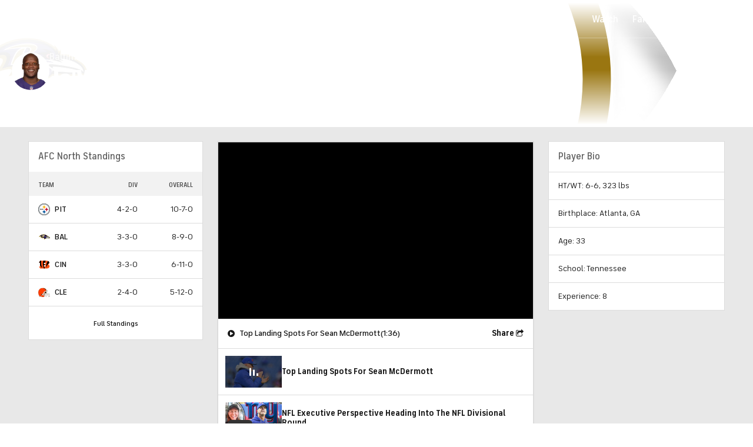

--- FILE ---
content_type: image/svg+xml
request_url: https://sports.cbsimg.net/fly/images/team-logos/434.svg
body_size: 21111
content:
<svg height="275.638463" viewBox="0 0 387.56612 294.37768" width="362.79407" xmlns="http://www.w3.org/2000/svg"><path d="m387.23012 290.65776-.173.107c.181-.107.328-.254.509-.361l-.345.254z" fill="#fff"/><path d="m205.92913 260.35075c-.221.566-.418 1.165-.656 1.722.22197-.57399.45998-1.14799.656-1.722z" fill="#fff"/><path d="m158.09412 291.63374c17.679-1.303 33.767-8.077 43.214-22.115h-.025c.451-.64.836-1.287 1.23-1.935.221-.377.476-.722.689-1.107.27-.468.484-.951.73-1.427.287-.549.565-1.123.836-1.697.172-.394.312-.779.467-1.173-8.388 19.008-26.756 27.864-47.141 29.463z" fill="#fff"/><path d="m359.64711 274.38976c-.746-.156-1.492-.443-2.23-.632 0 .345-.017.664-.009 1.001.771-.123 1.575-.246 2.247-.369z" fill="#fff"/><path d="m57.46011 267.90276c-.14.05-.246.074-.386.123a86.94715 86.94715 0 0 1 9.069-.967 24.40948 24.40948 0 0 1 13.235 3.624c.656-.385 1.329-.795 1.821-1.115l2.009 1.681c-.484.32-1.075.656-1.632.984.557.443 1.115.886 1.656 1.402 0 0-.123.09-.164.123.386-.262 1.591-1.115 3.272-2.46-6.494-4.625-15.728-8.019-28.88-3.386z" fill="#fff"/><path d="m177.13211 199.03975c3.182 2.091 6.749 4.575 6.888 9.225.139 4.772-4.002 10.356-5.355 12.16-1.738 2.321-7.232 8.832-14.374 4.297 0 0-10.349-6.421-17.647-10.783l-5.207 7.708c9.619 1.648 35.769 6.142 57.884 9.93-1.254-9.225-4.272-17.663-6.117-25.01a112.21384 112.21384 0 0 1 8.397 25.404q2.472.43049 4.846.836c-.508-2.509-1.041-4.78-1.468-6.716-.869-3.985-4.42-12.496-7.56-22.853a58.97953 58.97953 0 0 1 -13.776-11.152c-.066-.057-7.733-7.355-14.391-14.014-3.395 5.486-5.584 9.037-6.946 11.242l14.834 9.726z" fill="#ff3c00"/><path d="m217.5071 130.59476c8.528-4.601 15.727-7.093 27.265-8.815-.058.008 3.362-.468 3.362-.468 2.296-.344 6.683-1.246 7.937-3.534a9.98106 9.98106 0 0 0 .837-5.1c-14.383 3.009-29.397 6.609-42.403 11.89a55.44046 55.44046 0 0 0 -11.439 6.109c1.058 2.238 2.313 4.92 3.74 7.954a52.36447 52.36447 0 0 1 8.077-6.323c.467-.385 2.632-1.713 2.632-1.713z" fill="#ff3c00"/><path d="m175.94211 167.12575c4.764 5.182 11.734 12.767 17.277 18.269-1.197-7.773-1.476-15.76.131-23.148a44.839 44.839 0 0 1 4.691-12.366l-4.748-10.348c-1.099 1.656-2.673 4.059-4.182 6.437 0-.009-6.412 10.217-13.178 21.156z" fill="#ff3c00"/><path d="m194.96611 121.22176a51.05087 51.05087 0 0 1 12.899-7.093c10.078-4.223 28.019-9.053 46.354-12.726-1.271-3.666-5.362-15.441-5.362-15.441-.205-.508-3.026-6.281-.804-9.75a5.76084 5.76084 0 0 1 5.084-2.32c.008 0-.107.065 6.33.303l.287-.115a1.27838 1.27838 0 0 0 .123-.073l7.028-3.371c1.656-.492 3.657-.984 3.657-.984a8.698 8.698 0 0 1 8.38 4.912l.771.058c-2.993-5.896-4.707-7.774-6.699-11.103-87.593-124.7878-308.44321-47.642-264.87661 126.706 9.7416 35.408 21.1232 54.194 33.4888 71.808 0 0 .2788 8.536 14.1938 4.075 13.293-4.264 22.632-3.977 35.457 6.043 17.056 13.309 43.321 21.222 66.814 19.492 20.393-1.591 38.753-10.455 47.142-29.463a1.01908 1.01908 0 0 1 .041-.106c.237-.55.434-1.148.656-1.722a42.74746 42.74746 0 0 0 2.066-15.187q-2.5095-.41849-5.215-.885c-1.279 21.967-23.1 43.058-62.066 40.622-16.302-.606-33.702-8.536-44.083-14.186-4.764-3.198-18.237-10.733-24.69-12.168 5.625.303 19.647 7.658 25.543 11.037 12.07 6.224 28.913 12.177 43.246 12.775 26.035 2.444 55.58-10.865 58.86-38.622-26.051-4.411-61.402-10.397-66.01-11.184a5.66234 5.66234 0 0 1 -3.69 1 7.61637 7.61637 0 0 1 -6.216-3.944 4.59019 4.59019 0 0 1 .476-4.805c-.016.024 12.398-18.491 12.398-18.491l.533-1.05a7.36937 7.36937 0 0 1 1.345-5.838c1.009-1.017 6.65-10.283 7.962-12.883a6.06076 6.06076 0 0 1 4.568-2.796c1.287-2.042 4.461-7.109 9.881-15.9a6.57184 6.57184 0 0 1 2.452-6.207 7.402 7.402 0 0 1 1.64-.902c6.633-10.734 14.071-22.501 16.145-25.576 2.378-3.263 4.215-5.42 6.347-7.864a31.44306 31.44306 0 0 1 3.411-2.976 7.78249 7.78249 0 0 1 3.854-2.69.68676.68676 0 0 1 .287-.418zm-29.364 118.179a7.75649 7.75649 0 0 1 3.009 14.899 4.94122 4.94122 0 0 1 -8.159-1.345 7.7345 7.7345 0 0 1 5.142-13.554zm-61.106 24.518a5.8329 5.8329 0 0 1 -4.33 1.131c-1.747 1.001-4.346.459-6.248-1.541-1.804-1.903-2.255-4.379-1.362-6.077-.369-2.747.386-5.477 2.329-6.838 2.936-2.075 7.397-.804 9.955 2.829 2.55799 3.632 2.427 8.175-.344 10.49599zm38.253-20.869c-13.022 13.776-38.827 13.677-53.489-5.109 24.813 23.00899 47.954 7.80599 53.48901 5.109zm-23.477-16.204a15.56906 15.56906 0 0 1 -5.035.779 18.61926 18.61926 0 0 1 -13.169-5.912c-6.97-7.306-7.421-18.565-1.009-25.108a15.20346 15.20346 0 0 1 11.062-4.51 18.58763 18.58763 0 0 1 13.169 5.912 19.81074 19.81074 0 0 1 5.535 13.251l-10.553 15.58z" fill="#ff3c00"/><path d="m204.7661 263.34377c-.271.574-.549 1.148-.836 1.698.28702-.56602.59-1.13202.836-1.698z" fill="#311d00"/><path d="m158.09111 291.63374c-23.493 1.73-49.758-6.174-66.814-19.491-12.833-10.021-22.165-10.299-35.457-6.044-13.9152 4.461-14.194-4.075-14.194-4.075-12.3656-17.614-23.7472-36.392-33.4888-71.807-43.5666-174.341 177.2838-251.4862 264.8848-126.707 1.992 3.329 3.706 5.207 6.699 11.103l3.108.246c-82.008-146.1158-334.20738-65.059-273.49461 128.469a214.63154 214.63154 0 0 0 14.5714 35.047c.1312-.549.2542-1.017.3198-1.304 0 0 .5248 1.509 1.54981 3.854a2.13641 2.13641 0 0 1 .041-.221 190.00425 190.00425 0 0 0 13.2102 20.992c.8282.861 1.681 1.706 2.583 2.493a5.55844 5.55844 0 0 0 1.517 3.928 7.62378 7.62378 0 0 0 2.3284 1.016.12361.12361 0 0 1 .05.017c.287.065.623.041.926.082a26.7217 26.7217 0 0 0 5.543-.41s2.264-.402 5.117-.82c.14-.041.246-.074.386-.123 13.152-4.633 22.386-1.238 28.88 3.386.836.599 1.64 1.206 2.386 1.829 35.621 27.765 93.874 29.963 115.374-2.919-.959-.197-1.91-.41-2.804-.689-9.438 14.038-25.535 20.82-43.214 22.115z" fill="#311d00"/><path d="m203.20012 266.46877c-.213.385-.467.729-.688 1.107.22099-.36903.48298-.73002.688-1.107z" fill="#311d00"/><path d="m199.3011 231.57774c.77.139 1.517.262 2.279.393a112.0539 112.0539 0 0 0 -8.397-25.403c1.84602 7.34701 4.86301 15.785 6.118 25.01z" fill="#311d00"/><path d="m140.71511 282.36775c-14.333-.599-31.176-6.552-43.246-12.776-5.888-3.386-19.918-10.733-25.543-11.037 6.461 1.435 19.926 8.971 24.69 12.169 10.381 5.65 27.782 13.579 44.083 14.186 38.967 2.427 60.787-18.655 62.066-40.623-1.05-.172-2.116-.361-3.198-.533-3.28 27.765-32.825 41.066-58.86 38.622z" fill="#311d00"/><path d="m111.11811 192.11076a15.20333 15.20333 0 0 0 -11.062 4.51c-6.412 6.543-5.961 17.794 1.009 25.108a18.62359 18.62359 0 0 0 13.169 5.912 16.00819 16.00819 0 0 0 5.035-.779l10.553-15.58a19.81079 19.81079 0 0 0 -5.535-13.251 18.57513 18.57513 0 0 0 -13.169-5.912z" fill="#311d00"/><path d="m89.25011 237.94875c14.662 18.786 40.467 18.885 53.489 5.109-5.53501 2.697-28.676 17.90799-53.489-5.109z" fill="#311d00"/><path d="m160.46111 252.95476a5.19254 5.19254 0 0 1 -.55-2.247 5.06766 5.06766 0 1 1 8.7 3.584 7.79187 7.79187 0 1 0 -8.15-1.345zm7.831-6.535a4.73684 4.73684 0 0 0 -5.412-.738c-.714.434-1.444-.14-.533-1.066a4.575 4.575 0 0 1 6.584.795c.763 1.14001-.05699 1.894-.63899 1.00899zm-2.501-5.625a6.35161 6.35161 0 0 1 4.354 10.824c1.82-3.936.328-8.938-4.494-9.143-5.026-.205-6.683 4.829-5.805 7.453-1.69801-1.582-1.11601-9.11002 5.945-9.13401z" fill="#311d00"/><path d="m164.99411 245.54176a5.11208 5.11208 0 0 0 -5.084 5.166 5.19187 5.19187 0 0 0 .549 2.247 4.94162 4.94162 0 0 0 8.159 1.344 5.17405 5.17405 0 0 0 -3.616-8.749zm-.057 9.446a4.2722 4.2722 0 1 1 4.231-4.272 4.24815 4.24815 0 0 1 -4.231 4.27199z" fill="#311d00"/><path d="m162.34111 244.61476c-.902.919-.172 1.501.533 1.066a4.73962 4.73962 0 0 1 5.412.738c.582.886 1.402.131.64-1.008a4.58437 4.58437 0 0 0 -6.585-.796z" fill="#fff"/><path d="m165.65212 242.47475c4.821.205 6.314 5.207 4.493 9.143a6.35138 6.35138 0 0 0 -4.354-10.824c-7.06.024-7.642 7.552-5.945 9.135-.877-2.62399.77899-7.65899 5.806-7.454z" fill="#fff"/><path d="m169.16912 250.71574a4.22725 4.22725 0 1 0 -4.231 4.273 4.25043 4.25043 0 0 0 4.231-4.273zm-7.642-.032a3.374 3.374 0 1 1 3.378 3.37 3.391 3.391 0 0 1 -3.378-3.36998z" fill="#fff"/><path d="m168.28411 250.68276a3.3745 3.3745 0 1 0 -3.371 3.371 3.38417 3.38417 0 0 0 3.371-3.371zm-5.872.107c.099-.426.287-.205.386.107.918 1.467 3.477 1.574 4.264.442.393-.574.385.214.385.214-1.607 3.173-5.281 1.172-5.035-.771z" fill="#311d00"/><path d="m167.44911 251.56075s.008-.796-.386-.213c-.779 1.131-3.345 1.017-4.264-.443-.098-.312-.287-.533-.385-.107-.246 1.944 3.428 3.945 5.035.771z" fill="#fff"/><path d="m94.88411 250.59276c-1.943 1.361-2.698 4.092-2.329 6.839a3.04691 3.04691 0 0 1 .542-.886c1.681-1.591 4.772-1.066 6.904 1.189 2.14 2.247 2.509 5.355.82 6.954a3.49673 3.49673 0 0 1 -.656.361 5.76442 5.76442 0 0 0 4.33-1.132c2.779-2.321 2.902-6.863.344-10.496s-7.01899-4.90401-9.955-2.829zm6.495 7.675a6.035 6.035 0 0 0 -3.116-2.689c-.935-.181-.583-1.706.549-1.312a8.13294 8.13294 0 0 1 3.083 2.394c1.03301 1.70599-.074 2.55801-.516 1.60699zm1.271 5.314c5.182-6.732-4.904-14.588-8.881-8.34 3.321-10.184 16.703 2.592 8.88101 8.33998z" fill="#311d00"/><path d="m100.00211 257.74376c-2.132-2.255-5.223-2.788-6.904-1.189a3.23888 3.23888 0 0 0 -.542.885c-.893 1.698-.451 4.174 1.362 6.076 1.902 1.993 4.501 2.542 6.248 1.542a3.00861 3.00861 0 0 0 .656-.361c1.68101-1.591 1.312-4.707-.82-6.953zm-5.584 5.166c-1.812-1.911-2.124-4.551-.697-5.913 1.427-1.353 4.051-.902 5.863 1.009s2.124 4.543.697 5.896-4.051.91-5.863-1.001z" fill="#311d00"/><path d="m98.81211 254.26674c-1.131-.394-1.484 1.131-.549 1.312a5.99528 5.99528 0 0 1 3.116 2.689c.443.951 1.55.099.517-1.607a7.98362 7.98362 0 0 0 -3.084-2.394z" fill="#fff"/><path d="m93.76911 255.25075c3.977-6.249 14.063 1.607 8.881 8.339 7.82301-5.748-5.56-18.524-8.881-8.339z" fill="#fff"/><path d="m99.57511 257.99776c-1.812-1.911-4.436-2.362-5.863-1.009s-1.115 4.002.697 5.912c1.812 1.911 4.436 2.354 5.863 1.001s1.115-3.994-.697-5.896zm-.058 5.486c-1.189.877-3.181.164-4.657-1.198-1.583-1.443-1.714-3.69-.615-4.739 1.213-1.173 3.378-.435 4.682 1.049 1.058 1.206 1.96 3.863.599 4.879z" fill="#fff"/><path d="m94.2451 257.55476c-1.099 1.049-.968 3.296.615 4.739 1.476 1.353 3.468 2.075 4.657 1.198 1.37-1.017.46-3.674-.598-4.879-1.304-1.485-3.469-2.223-4.682-1.05zm4.272 5.354c-2.427.23-4.6-2.722-3.706-4.034 0 0 .664-.902.787-.057a4.64735 4.64735 0 0 0 3.181 3.337c.353.09.46.615-.262.746z" fill="#311d00"/><path d="m95.59711 258.82576c-.123-.844-.787.058-.787.058-.902 1.312 1.271 4.264 3.706 4.034.73-.131.615-.664.263-.746a4.64657 4.64657 0 0 1 -3.182-3.338z" fill="#fff"/><path d="m81.5791 272.23274a79.437 79.437 0 0 1 -30.315 9.725c-12.571 2.025-19.5574-6.781-17.1302-13.514 0 0 0 .009-.697-1.681-.6806-1.672-9.2578-19.196-7.6752-25.83-1.0168-2.345-1.5498-3.854-1.5498-3.854-.0656.279-.1886.755-.31979 1.304a20.489 20.489 0 0 0 -.05741 9.389c1.6482 6.191 3.0176 9.996 8.0114 20.984-2.009 7.437 4.9528 18.393 21.828 15.129 19.664-2.78 28.553-9.479 29.381-10.135.041-.033.164-.123.164-.123-.541-.517-1.099-.96-1.656-1.402z" fill="#311d00"/><path d="m43.11171 268.13274a5.59147 5.59147 0 0 1 -1.517-3.927c-.902-.788-1.7548-1.632-2.583-2.493.246.336.4756.672.7216 1.008a7.51472 7.51472 0 0 0 3.3702 5.421z" fill="#311d00"/><path d="m45.43711 269.15776a.35147.35147 0 0 1 .05.016.12183.12183 0 0 1 -.05-.016z" fill="#311d00"/><path d="m50.74211 269.20674c-3.034 6.207-14.9326 2.87-12.6366-5.199-1.7056-2.107-5.822-8.774-5.822-8.774-.1886.033.1886 1.976.164 1.853 1.3858 2.887 3.8048 7.856 3.8048 7.856-1.8614 11.734 14.9978 12.612 16.1868 3.993.976-.18.951-.041 1.566-.344-.73 3.501-2.411 5.42-4.395 6.429-3.608 1.82-4.666 5.018.812 4.641 5.576-.402 15.424-2.255 26.929-7.823 0 0 .975-.549 2.017-1.164a24.47388 24.47388 0 0 0 -13.235-3.625 85.07293 85.07293 0 0 0 -9.069.968c-2.854.426-5.117.82-5.117.82a27.28906 27.28906 0 0 1 -5.543.41 10.91449 10.91449 0 0 0 2.165.197c.533-.066 1.738-.148 2.173-.246z" fill="#311d00"/><path d="m33.44131 266.76274c.697 1.69.697 1.681.697 1.681-2.4272 6.733 4.5592 15.539 17.1298 13.514a79.76221 79.76221 0 0 0 30.315-9.725c.558-.328 1.148-.664 1.632-.984l-2.009-1.681c-.492.328-1.164.73-1.82 1.115-1.042.615-2.017 1.164-2.017 1.164-11.505 5.56-21.345 7.421-26.929 7.823-5.486.377-4.42-2.821-.812-4.641 1.984-1.009 3.657-2.927 4.395-6.429-.615.304-.59.164-1.566.345-1.189 8.618-18.04819 7.74-16.1868-3.994 0 0-2.4272-4.969-3.8048-7.855.0246.123-.3526-1.821-.164-1.854 0 0 4.1164 6.667 5.822 8.774-2.296 8.069 9.6026 11.398 12.6366 5.199-.443.099-1.64.181-2.173.246a12.25522 12.25522 0 0 1 -2.165-.197c-.304-.041-.64-.016-.927-.082a.11786.11786 0 0 1 -.049-.016 7.61255 7.61255 0 0 1 -2.3288-1.017 7.49021 7.49021 0 0 1 -3.3702-5.42c-.246-.336-.4756-.672-.72159-1.009a190.00394 190.00394 0 0 1 -13.21021-20.992c-.0164.074-.0246.156-.041.222-1.5908 6.634 6.9946 24.149 7.6752 25.83z" fill="#fff"/><path d="m207.8951 265.76274-1.271-.164a44.994 44.994 0 0 0 4.165-19.959c-.91-.155-1.837-.311-2.796-.475a42.76583 42.76583 0 0 1 -2.066 15.186c-.189.574-.435 1.148-.656 1.722-.017.033-.025.066-.041.107-.156.394-.296.779-.468 1.172-.246.566-.549 1.132-.836 1.698-.238.476-.459.951-.73 1.427-.205.377-.467.738-.689 1.107-.402.648-.787 1.295-1.23 1.935h.025a28.5761 28.5761 0 0 0 2.804.689c8.586 1.771 19.278.336 19.278.336 11.202-.73 20.213-3.739 27.249-8.413-.886-1.386-1.788-2.747-2.558-4.215-8.979 6.092-21.944 9.34-40.172 7.855z" fill="#311d00"/><path d="m263.19612 236.80876c1.812-.172 3.567-.369 5.346-.558a62.88823 62.88823 0 0 0 2.026-12.554l-.222-.041-.844-.139-.074-.853c-.566-5.56-.73-8.749-.492-9.471l.312-.91.943.164.262.049c-.082-1.05-.213-2.116-.344-3.173q-2.571.27-5.076.533c1.09 9.11.738 18.507-1.853 26.961z" fill="#311d00"/><path d="m258.51412 251.38875c.427.811.927 1.525 1.386 2.296a41.85776 41.85776 0 0 0 3.247-4.601c-1.435.156-2.853.304-4.231.443 0 0-.681.205-1.861.443l1.459 1.41z" fill="#311d00"/><path d="m199.51711 190.99574c5.88 4.46 12.038 6.937 21.082 8.06l-19.885-43.337c-4.182 11.44702-3.501 23.46002-1.197 35.277z" fill="#311d00"/><path d="m193.22011 185.40276c1.05 1.042 2.067 2.026 2.985 2.887-2.271-11.784-2.362-24.166 3.239-35.351l-1.402-3.05a44.83953 44.83953 0 0 0 -4.691 12.366c-1.607 7.38799-1.336 15.37499-.131 23.148z" fill="#311d00"/><path d="m206.4381 232.80675c1.468.246 2.894.501 4.288.738 7.364-4.534 13.112-12.792 16.22-20.655l-.836-1.813c-.107 0-.214-.016-.32-.024a65.562 65.562 0 0 1 -22.698-4.912c2.001 7.593 4.051 14.957 5.183 21.828-1.403-5.887-4.625-13.882-7.569-22.902-1.099-.541-2.189-1.181-3.288-1.829 3.132 10.357 6.683 18.868 7.56 22.854.427 1.935.96 4.214 1.468 6.715z" fill="#311d00"/><path d="m228.12511 184.53374c2.37 5.158 4.723 10.299 6.995 15.277h1.139c7.307-.049 16.671-.681 26.634-1.624a92.50251 92.50251 0 0 0 -4.354-13.12c-8.167-19.294-29.725-11.841-30.406-.533z" fill="#fff"/><path d="m210.7231 233.53676c13.538 2.329 23.534 4.043 23.534 4.043 1.574.229 2.952.401 4.264.541l-11.579-25.24c-3.10798 7.872-8.85599 16.121-16.219 20.656z" fill="#fff"/><path d="m251.82311 237.76775c3.863-.279 7.643-.598 11.374-.951 2.591-8.462 2.944-17.86 1.853-26.962-8.651.87-16.72 1.558-23.255 1.968-.025 0-.517-.008-1.279-.041 4.936 11.095 8.897 20.468 11.209 26.035a.88084.88084 0 0 1 .107-.049z" fill="#fff"/><path d="m206.62911 265.60677 1.271.164c18.22 1.484 31.193-1.771 40.172-7.856a64.877 64.877 0 0 1 -3.092-6.666l-.516-.722c-.156-.008-.296-.008-.451-.024a150.02916 150.02916 0 0 1 -16.318-1.993s-6.888-1.164-16.901-2.862a44.87062 44.87062 0 0 1 -4.165 19.959z" fill="#fff"/><path d="m269.20812 138.35976c-11.775 1.435-15.055 30.906-8.38 38.269-2.44401-11.29101.139-32.27501 8.38-38.269z" fill="#fff"/><path d="m203.0931 206.13274c-.795-.344-1.591-.68-2.386-1.066 2.952 9.02 6.175 17.007 7.569 22.903-1.132-6.88-3.182-14.235-5.183-21.829z" fill="#fff"/><path d="m196.20511 188.28175c1.107.984 2.205 1.869 3.312 2.706-2.296-11.817-2.984-23.83 1.198-35.277l-1.28-2.788c-5.6 11.193-5.51 23.575-3.239 35.35z" fill="#fff"/><path d="m221.45912 131.55376a37.55659 37.55659 0 0 0 -8.569 5.445 52.08305 52.08305 0 0 0 -4.863 4.272c.156.328.32.681.476 1.017a65.13258 65.13258 0 0 1 12.956-10.734z" fill="#fff"/><path d="m262.54311 99.81876c.074-.016.156-.024.23-.041-.353-.82-1.14-2.714-2.132-5.387l1.91 5.428z" fill="#311d00"/><path d="m294.37212 108.75775-.574-.05c2.182 8.381 1.624 19.689-9.725 22.214 5.74-2.509.919-4.231.468-4.428-12.194-2.812-32.489.935-34.711-.598 12.997-1.255 13.989-7.717 12.931-14.416-.672.139-1.344.271-2.033.41 1.222 7.011-1.673 9.66-5.576 11.119a34.77293 34.77293 0 0 1 -10.431 2.05l-3.878-.139c1.681-.566 5.01-.705 9.085-1.55 6.241-1.287 9.849-4.043 9.43-11.193-.82.172-1.615.32-2.443.492a9.95455 9.95455 0 0 1 -.837 5.1c-1.254 2.288-5.641 3.19-7.937 3.535 0 0-3.42.475-3.362.467-11.538 1.722-18.737 4.223-27.265 8.815 0 0-2.165 1.328-2.632 1.714a52.413 52.413 0 0 0 -8.077 6.322c.401.861.803 1.722 1.23 2.632a52.21309 52.21309 0 0 1 4.862-4.272 37.62273 37.62273 0 0 1 8.569-5.445 65.19268 65.19268 0 0 0 -12.956 10.734c5.412 11.554 12.571 26.929 19.615 42.246.68-11.299 22.238-18.753 30.405.533a91.04416 91.04416 0 0 1 4.354 13.12c1.714-.164 3.453-.336 5.191-.516q-.873-3.6285-2.025-7.241a87.37736 87.37736 0 0 1 -2.124-18.852c-.172-.213-.369-.41-.541-.631a63.823 63.823 0 0 1 1.312-16.113c.237.361.5.681.746 1.033 1.304-6.232 3.493-12.119 7.15-16.687.14-.205.254-.344.394-.525-.14-.311-.23-.533-.23-.533 1.583-2.025 2.477-4.067 6.864-4.78.18-.033.336-.074.524-.099 3.067-.401 2.28-.475 3.535-.401l.172.41c.057-.009.164-.017.197-.025a15.7099 15.7099 0 0 0 11.529-8.143c1.418-2.583 1.779-6.051 1.804-8.954-.123-.213 2.156-1.082 2.714-1.419-2.075-.902-3.969-2.681-5.724-5.928zm-33.546 67.871c-6.666-7.364-3.395-36.843 8.381-38.269-8.24101 5.994-10.82402 26.986-8.38102 38.26899z" fill="#311d00"/><path d="m271.9811 114.80075 10.546-.139c5.395-.927 7.806-3.231 8.503-6.257l-.254-.041c-1.271 5.47-7.323 5.912-8.815 6.109a74.81194 74.81194 0 0 1 -11.242 0c-2.485-.188-3.649-2.378-4.15-3.772a.94.94 0 0 1 -.147.025c1.82 4.362 5.568 4.067 5.568 4.067z" fill="#311d00"/><path d="m257.9261 86.69176 1.058 3.009c-.533-1.607-1.082-3.313-1.624-5.158a11.36818 11.36818 0 0 1 -.254-6.781c-1.509 4.207.82 8.922.82 8.922z" fill="#311d00"/><path d="m279.72011 74.62076-.771-.057a14.34692 14.34692 0 0 1 1.312 3.239l8.315 19.327h.189c-2.731-6.617-8.643-20.131-8.643-20.131l3.231.279c1.918 4.92 4.723 13.325 6.871 19.934l.32.017c-.992-3.018-6.658-20.418-6.658-20.418l-.328-.984.811-.681.32-.139-1.869-.148-3.108-.246z" fill="#311d00"/><path d="m259.3481 112.17676c.418 7.151-3.19 9.906-9.43 11.193-4.076.845-7.405.984-9.086 1.55l3.879.14a34.77293 34.77293 0 0 0 10.43-2.05c3.911-1.452 6.806-4.109 5.576-11.12-.459.091-.91.181-1.378.279z" fill="#fff"/><path d="m251.17913 82.20575a9.96973 9.96973 0 0 1 -.279-5.814s-2.665 2.116-.278 7.774l6.059 16.753q.6405-.123 1.28-.246c-.345-1.009-.722-2.05-1.157-3.157-2.189-5.585-4.838-12.842-5.617-15.31z" fill="#fff"/><path d="m291.02111 108.40476c-.697 3.026-3.107 5.33-8.503 6.257l-10.545.139s-3.748.295-5.568-4.067c-1.197.246-2.435.5-3.657.746 1.049 6.7.065 13.161-12.932 14.416 2.223 1.533 22.518-2.214 34.711.598.451.189 5.273 1.919-.467 4.428 11.348-2.517 11.906-13.833 9.725-22.213l-1.812-.164-.968-.14z" fill="#fff"/><path d="m283.3521 77.27776-3.231-.279s5.912 13.514 8.643 20.148l1.459.074c-2.148-6.601-4.944-15.006-6.871-19.935z" fill="#fff"/><path d="m258.9861 89.70075-1.058-3.009s-2.329-4.715-.82-8.922a7.4193 7.4193 0 0 1 .64-1.467 15.35609 15.35609 0 0 0 -2.772-.14c-1.681.14-3.255.213-2.107 4.207.844 2.96 1.164 3.657 1.82 5.486.796 2.189 3.362 8.798 5.232 14.423.877-.164 1.738-.303 2.616-.459l-1.911-5.428c-.517-1.378-1.074-2.944-1.648-4.691z" fill="#fff"/><path d="m256.90911 112.67676c.828-.172 1.615-.328 2.443-.492.468-.098.919-.188 1.378-.279.68-.139 1.353-.278 2.033-.41 1.214-.246 2.452-.5 3.658-.746a.93751.93751 0 0 0 .147-.024 8.63326 8.63326 0 0 1 -.336-1.157c7.724-.984 8.143-3.37 8.143-3.37 2.246-4.633-2.805-6.461-2.805-6.461-2.386-.984-8.569.565-8.569.565s-.09-.205-.213-.5c-.074.017-.148.025-.23.041-.877.156-1.738.295-2.615.459-.656.123-1.321.263-1.977.394-.426.082-.852.172-1.279.246-.82.156-1.632.312-2.452.484-18.335 3.673-36.276 8.503-46.354 12.726a51.05114 51.05114 0 0 0 -12.899 7.093.6823.6823 0 0 0 -.287.418 5.93858 5.93858 0 0 1 1.665-.246 3.5326 3.5326 0 0 1 3.173 1.788c.115.23 1.435 3.018 3.534 7.487a55.05977 55.05977 0 0 1 11.439-6.109c13.014-5.281 28.02-8.881 42.403-11.89zm-54.637 15.687s-1.689-3.461-2.148-4.568c-.804-1.943-1.312-1.877-2.091-2.32a63.659 63.659 0 0 1 10.332-5.133c12.464-5.216 38.285-11.874 60.614-15.474a4.02309 4.02309 0 0 1 4.608 3.018c.23 1.525-.549 3.304-3.468 3.764l-1.37.27c-17.859 3.575-38.121 7.626-55.046 14.498a39.54358 39.54358 0 0 0 -11.431 5.945z" fill="#311d00"/><path d="m190.00511 132.36575-.443-.952a2.01443 2.01443 0 0 0 .074.205c.099.197.23.46.369.747z" fill="#311d00"/><path d="m189.33411 130.72475a19.23863 19.23863 0 0 1 .024-2.648c.033-.041.058-.058-.008.024a4.38381 4.38381 0 0 0 -.016 2.624z" fill="#311d00"/><path d="m181.07511 135.16975c-2.074 3.075-9.512 14.842-16.145 25.576a5.17345 5.17345 0 0 1 6.273 1.279c.893.918 2.607 2.788 4.731 5.1 6.765-10.93 13.177-21.164 13.177-21.156 1.509-2.378 3.084-4.78 4.182-6.437l-.951-2.074c-.5.697-3.255 4.313-5.141 7.265l-12.612 20.533-3.37-3.707s-1.771-1.508-3.321-1.369c6.822-11.062 12.899-20.615 15.006-23.772a73.35529 73.35529 0 0 1 6.453-8.331 7.35366 7.35366 0 0 1 .919-3.05 7.02642 7.02642 0 0 1 .541-.689 32.21973 32.21973 0 0 0 -3.411 2.976c-2.124 2.444-3.969 4.601-6.347 7.864z" fill="#311d00"/><path d="m370.80812 192.02074-1.116-2.665c-2.32-6.043-6.527-7.175-13.152-6.355l-5.757.631c-11.578 1.034-30.192 2.936-45.756.312l3.559 8.528c6.339-.976 11.775-1.894 15.564-2.64l1.066-.361a4.24143 4.24143 0 0 1 2.23-2.026 8.96516 8.96516 0 0 1 8.282.607l.107.213c3.206-.68 7.453-1.508 17.744-2.952a6.84491 6.84491 0 0 1 2.862.714c.796-.123 1.37-.181 1.37-.181a3.46105 3.46105 0 0 1 3.132 3.166 3.20322 3.20322 0 0 1 -.918 3.066 4.5684 4.5684 0 0 1 -1.312 3.018s-.181.066-.46.156a137.60288 137.60288 0 0 1 4.797 14.538l1.583 6.503c.951-.221 1.919-.443 2.829-.689h.025a5.64113 5.64113 0 0 0 -.763-.115 145.858 145.858 0 0 0 -6.322-20.942c4.78-3.51 3.05-8.947-.181-9.931 0 0 5.896-1.254 8.619 8.947 9.881 27.691 17.556 65.632 15.366 78.744 0-1.689-2.624-4.83-7.125-5.756a35.32156 35.32156 0 0 0 -.041-3.854c-1.132-11.423-5.248-32.218-5.248-32.218 4.198-1.361 5.297-7.437 2.501-11.423a8.912 8.912 0 0 1 1.172 3.018c.607 3.305-.549 7.421-4.575 8.618-.099.025-.599.156-1.247.32l.263 1.402c1.705 9.209 4.28 23.108 5.256 31.644a7.735 7.735 0 0 1 -.164 2.107c3.37.681 8.347 2.403 9.331 6.938l.025.09v.09a5.96058 5.96058 0 0 1 -1.697 5.371c4.821-3.772 4.6-12.046 4.583-12.464-1.787-24.256-7.24-48.454-16.432-74.144zm-45.806-2.509c-5.051 1.271-16.441 2.525-16.441 2.525l-2.386-5.477a94.71353 94.71353 0 0 0 21.074.705 2.51441 2.51441 0 0 0 -2.247 2.24703zm10.964-1.55a5.37975 5.37975 0 0 0 -3.092-1.255c3.666.296 15.031-.844 15.031-.844-2.731.771-11.939 2.107-11.939 2.107z" fill="#311d00"/><path d="m265.44612 155.84975c-.246-.352-.5-.672-.746-1.033a63.82209 63.82209 0 0 0 -1.312 16.113c.172.222.369.418.541.632a71.67868 71.67868 0 0 0 32.546 22.632c-.386-.911-.763-1.821-1.157-2.731-18.392-6.043-31.447-23.386-31.447-23.386a55.54548 55.54548 0 0 1 .911-9.414c11.881 16.367 24.952 22.706 26.592 23.452-.393-.927-.787-1.853-1.172-2.772a14.01812 14.01812 0 0 1 -2.608-1.64c-4.141-2.55-14.055-10.2-22.148-21.861z" fill="#311d00"/><path d="m340.8701 198.26875c.115.262.213.566.328.828 11.185-2.034 15.785-3.419 17.064-3.862.279-.09.46-.156.46-.156a4.60251 4.60251 0 0 0 1.312-3.018 3.10127 3.10127 0 0 1 -1.066.632 16.44036 16.44036 0 0 1 -3.403 1.148c-2.534.615-5.404 1.353-9.381 2.107-2.854.533-5.716 1.14-5.478 1.001-.607-1.321-1.287-3.461-3.05-6.864 5.445-1.008 11.103-2.247 16.039-3.501a25.3565 25.3565 0 0 1 2.755-.566 6.86538 6.86538 0 0 0 -2.862-.713c-10.282 1.451-14.53 2.279-17.744 2.952l5.018 10.012z" fill="#311d00"/><path d="m320.0331 219.88374-6.789-16.261c-.607.099-1.238.205-1.853.296 2.263 5.723 4.665 11.455 6.568 15.924.66403.00801 1.33602.02501 2.074.041z" fill="#311d00"/><path d="m345.24211 268.93575c-.057-.77-.114-1.607-.18-2.509-15.26-7.88-25.207-24.969-25.207-24.969 1.55-.279 7.593-1.41 7.593-1.41a67.76508 67.76508 0 0 0 16.72 16.67c-.106-.918-.213-1.845-.328-2.779a60.58909 60.58909 0 0 1 -14.309-14.564c-3.821.763-7.896 1.517-12.152 2.255 7.249 12.022 17.162 21.509 27.872 27.298z" fill="#311d00"/><path d="m309.4951 219.34276c-2.55-6.027-5.322-12.702-5.945-14.219-.762.115-1.525.222-2.304.337 2.058 4.862 3.977 9.405 5.683 13.431z" fill="#311d00"/><path d="m280.1581 133.21776c-.197.025-.345.066-.525.099-4.395.713-5.281 2.763-6.864 4.78 0 0 .091.222.23.533 1.328 3.133 8.913 21.074 17.22 40.713.394.919.779 1.845 1.173 2.772.114.057.172.082.172.082l3.796 9.274h-.024c.393.91.771 1.821 1.156 2.731a.0248.0248 0 0 0 .008.016c4.289-.59 8.34-1.181 12.095-1.763l-3.559-8.528-21.164-50.709-.172-.41c-1.255-.073-.467 0-3.534.402zm26.338 59.286c-3.452.615-7.593 1.083-7.593 1.083l-24.33-56.998c2.616-2.846 6.864-2.936 6.864-2.936 1.591 3.231 25.051 58.851 25.051 58.851z" fill="#311d00"/><path d="m384.35012 273.25774v-.091l-.025-.09c-.984-4.534-5.961-6.265-9.331-6.937a27.07726 27.07726 0 0 0 -3.133-.435 64.06077 64.06077 0 0 1 -15.162-4.411c.41 4.247.632 8.397.706 12.456.746.196 1.484.475 2.23.631-.664.123-1.476.246-2.247.369.025 2.681.049 5.371-.09 7.913a6.615 6.615 0 0 1 -2.091 4.658c21.238-4.822 24.846-6.577 26.15-7.774a6.70439 6.70439 0 0 0 1.287-.935 5.95858 5.95858 0 0 0 1.698-5.371zm-27.126 11.627a41.28486 41.28486 0 0 0 .566-8.011c24.871-5.338 1.255-7.593 1.255-7.593 5.477 1.689 5.346 3.657 5.346 3.657a26.0857 26.0857 0 0 1 -6.601-1.115c.131-1.55-.279-7.872-.279-7.872 6.462 2.812 7.495 2.009 14.186 3.509 6.888 1.55 3.51 4.363 3.51 4.363-3.51 4.346-16.441 6.182-16.441 6.182 21.648-2.812 19.672-8.716 19.672-8.716 8.864 5.773.139 9.84-4.346 11.103-3.977 1.115-16.868 4.501-16.868 4.501z" fill="#311d00"/><path d="m320.03511 219.88374c-.746-.008-1.411-.025-2.075-.041 2.091 4.895 3.584 8.265 3.584 8.265-1.271.566-7.594 1.403-7.594 1.403-.574-1.091-2.443-5.429-4.452-10.168l-2.567-.451-36.457-6.405-.262-.049-.943-.164-.312.91c-.238.714-.074 3.904.492 9.471l.074.853.844.14.222.041 39.614 6.683c7.003-1.189 13.891-2.428 20.689-3.649l4.936-.886c1.115-.402 1.443-1.673.943-3.198-.008-.033-.394-1.197-.968-2.936-5.977.238-11.455.246-15.752.181zm-9.086 8.593-40.319-6.691a54.8153 54.8153 0 0 0 .18-7.306l37.187 6.79c.705 2.01702 2.952 7.20702 2.952 7.20702zm25.305-6.551c1.116 3.796-1.836 3.599-1.836 3.599l-10.816 2.255-2.682-5.912c9.414.14 15.326.058 15.326.058z" fill="#311d00"/><path d="m352.37313 234.99675c4.879-.894 13.997-3.174 17.277-4.01.648-.164 1.148-.295 1.246-.32 4.027-1.205 5.183-5.314 4.576-8.618a8.92708 8.92708 0 0 0 -1.173-3.018 8.49881 8.49881 0 0 0 -6.806-3.452h-.024c-.91.254-1.878.467-2.829.697a129.74466 129.74466 0 0 1 -16.433 2.583c1.558 5.207 2.936 10.635 4.174 16.146zm20.918-13.489s1.689 5.108-2.665 6.929c0 0-3.231 1.64-18.13 4.305 0 0-1.214-4.633-1.78-7.02 0 0 12.604-2.624 17.524-4.46 0 0-.099-1.64-2.534-1.591 0 0-12.784 3.231-15.736 3.509l-.705-1.959s10.963-2.108 14.62-2.952c0 0 7.733-2.665 9.414 3.23z" fill="#311d00"/><path d="m357.31911 282.67076c.139-2.55.114-5.231.09-7.913 0-.344.016-.664.008-1-.074-4.059-.295-8.2-.705-12.456a217.54437 217.54437 0 0 0 -4.338-26.297c-1.23-5.511-2.616-10.931-4.174-16.146a197.60188 197.60188 0 0 0 -7.011-19.762c-.106-.262-.213-.566-.328-.828l-5.018-10.012-.107-.214a8.96188 8.96188 0 0 0 -8.282-.606 4.20743 4.20743 0 0 0 -2.23 2.025l-1.066.361c-3.789.746-9.225 1.664-15.564 2.64-3.755.582-7.806 1.173-12.095 1.763-8.995 1.247-18.852 2.46-28.413 3.452q-2.619.2715-5.19.517c-9.955.935-19.32 1.574-26.634 1.624h-1.14c-2.271-4.986-4.616-10.119-6.994-15.277-7.044-15.318-14.211-30.693-19.615-42.246-.156-.337-.32-.697-.475-1.017-.427-.919-.829-1.771-1.23-2.632-1.419-3.034-2.682-5.716-3.74-7.954-2.107-4.469-3.419-7.257-3.534-7.487a3.50886 3.50886 0 0 0 -3.173-1.788 5.8914 5.8914 0 0 0 -1.665.246 7.81312 7.81312 0 0 0 -3.854 2.69 7.30793 7.30793 0 0 0 -.541.689 7.22144 7.22144 0 0 0 -.918 3.05c0 .008.016-.016 0 0a19.11173 19.11173 0 0 0 -.025 2.649 4.16436 4.16436 0 0 0 .23.68l.442.952c.878 1.795 2.411 4.985 2.411 4.985.033-.033 0 .008-.065.107l.951 2.074 4.748 10.349 1.402 3.05 1.279 2.788 19.885 43.337c-9.036-1.115-15.195-3.591-21.082-8.06-1.107-.837-2.206-1.722-3.313-2.706-.918-.853-1.935-1.845-2.985-2.887-5.551-5.51-12.521-13.087-17.277-18.269-2.124-2.313-3.838-4.182-4.732-5.101a5.17285 5.17285 0 0 0 -6.273-1.279 7.27082 7.27082 0 0 0 -1.64.902 6.55625 6.55625 0 0 0 -2.451 6.207c.164-.262.311-.5.483-.779 0 0-.073 1.493 2.452 4.166 2.534 2.681 5.937 6.076 5.937 6.076-.172.279-.303.484-.467.763 6.658 6.65 14.325 13.948 14.391 14.014a59.00141 59.00141 0 0 0 13.776 11.152c1.098.647 2.197 1.287 3.288 1.828.795.394 1.591.722 2.386 1.066a65.37862 65.37862 0 0 0 22.698 4.912c.106 0 .213.016.319.025l.837 1.812 11.578 25.239c-1.312-.139-2.698-.311-4.264-.541 0 0-9.996-1.714-23.534-4.042-1.394-.238-2.829-.492-4.288-.738q-2.37452-.4065-4.847-.837c-.762-.131-1.508-.254-2.279-.393-22.116-3.797-48.265-8.282-57.884-9.931l-1.394 2.059c6.15 1.057 90.487 15.53 90.495 15.539 13.842 2.058 21.394.795 21.558.762 29.512-2.115 54.768-6.658 79.179-11.062l5.051-.91.074-.024.074-.025c1.837-.279 3.091 1.583 3.091 1.583.714-1.189-.967-8.077-.967-8.077-.058-.148-4.477-14.154-6.691-19.73l.032.107c-.065-.213-1.213-2.714-3.337-3.132a5.68467 5.68467 0 0 0 -.271-2.895 3.80855 3.80855 0 0 1 -2.82 3.239c-22.419 4.502-59.926 9.118-82.804 10.488-.098.008-9.791-.066-17.146-.574-12.431-.697-26.601-3.6-40.32-18.483-.155-.139-15.334-14.596-21.443-21.287a4.1744 4.1744 0 0 1 .886-5.814c1.132-.886 3.649-1.722 4.92-.262 2.665 3.575 17.138 18.786 24.575 26.559 8.414 6.56 15.408 9.84 27.142 11.308 5.978.763 14.605.853 14.974.845 27.191-.345 69.806-6.732 87.362-9.857 2.108-.278 4.068 1.657 4.068 1.657l-.583-2.477.091-.705a4.47858 4.47858 0 0 1 1.779-1.369 4.98286 4.98286 0 0 1 5.256.68c11.825 21.788 22.665 62.935 20.804 92.775a4.09808 4.09808 0 0 1 -2.05 3.575s-3.338 2.419-6.011-1.804c0 0 .672 1.845-2.28 2.821-18.195 4.682-37.687 4.953-54.12.615-14.899-3.936-32.521-12.562-42.303-34.227 2.394-3.23 7.117-3.271 7.117-3.271 15.195 32.513 53.964 38.195 87.519 29.618 0 0 2.345-.459 3.501 1.214.984-1.96 1.05-8.43 1.05-8.43-.041-.943-.435-20.59-4.133-33.915-.041-.468-.869-2.829-2.263-3.256 0 0-.607-3.878-.697-3.165-.394 3.206-4.436 3.436-4.436 3.436-20.689 4.92-52.694 9.004-77.974 11.554-.041.008-1.96.303-5.388.459l-2.722.066a92.00805 92.00805 0 0 1 -20.164-1.608s-89.183-14.612-89.224-14.628a3.137 3.137 0 0 1 -1.755-2.116 7.53666 7.53666 0 0 1 .099-4.092l-3.879 5.74a5.12171 5.12171 0 0 1 -1.402 1.386c4.608.779 39.958 6.765 66.01 11.185 1.082.18 2.148.361 3.198.533 1.804.311 3.542.598 5.215.885.959.164 1.886.32 2.796.476 10.012 1.689 16.9 2.862 16.9 2.862a148.13126 148.13126 0 0 0 16.318 1.992c.156.017.296.017.451.025l.517.722a65.08073 65.08073 0 0 0 3.091 6.666c.779 1.468 1.681 2.829 2.559 4.215 8.626 13.522 22.099 23.28 39.417 27.847 17.934 4.74 38.294 4.272 57.892-1.476a6.46372 6.46372 0 0 0 6.126-.336 5.74891 5.74891 0 0 0 1.156-.828 6.58087 6.58087 0 0 0 2.091-4.658zm-119.401-70.733 11.423 25.814a31.13779 31.13779 0 0 1 -8.43.279c-1.402-3.067-3.066-7.02-10.397-23.042 2.48402-3.93601 7.404-3.051 7.404-3.051zm3.879-.131c6.535-.41 14.604-1.099 23.255-1.968 1.673-.172 3.362-.344 5.076-.533 10.291-1.099 21.131-2.427 31.119-3.854.779-.115 1.542-.221 2.304-.336-.09-.205-.139-.345-.139-.345 1.32-.164 7.872-1.131 7.872-1.131.033.09.074.18.106.262.615-.098 1.247-.197 1.854-.295 4.952-.82 9.471-1.656 13.284-2.476 0 0 1.705-.296 2.263.123.935.705.976 1.205.984 1.205v.057l.033.058c1.59 3.993 4.469 12.587 5.969 17.121.582 1.739.96 2.903.968 2.936.5 1.525.172 2.796-.943 3.198l-4.937.886c-6.797 1.221-13.685 2.46-20.688 3.649-13.202 2.246-26.929 4.321-41.64 5.879-1.779.189-3.534.385-5.346.558-3.723.352-7.511.68-11.374.951a.74878.74878 0 0 0 -.106.049c-2.313-5.568-6.265-14.94-11.21-26.035.763.025 1.255.041 1.28.041zm-50.168-81.434a4.52489 4.52489 0 0 1 .583-4.305 5.232 5.232 0 0 1 4.1-2.518 1.276 1.276 0 0 1 1.205.542l35.096 75.423a42.37589 42.37589 0 0 1 -8.848-.508c-14.59599-31.91501-32.11099-68.593-32.136-68.634zm71.529 118.711c16.835-1.804 36.925-4.469 54.21-7.454 4.256-.738 8.331-1.492 12.153-2.255 3.452-.688 6.715-1.385 9.676-2.091.762-.205 1.066.009 1.172.091a2.64651 2.64651 0 0 1 .779 1.722v.123l.041.106a103.997 103.997 0 0 1 2.641 14.613c.114.934.221 1.861.328 2.779.123.082.287.197.287.197.27 2.526.697 9.553.697 9.553a.4171.4171 0 0 0 -.082-.041c.073.902.131 1.739.18 2.509.197 2.961.295 4.896.295 4.945a3.81247 3.81247 0 0 1 -1.582 3.452c-31.259 8.463-67.634 4.002-84.05-23.64-.46-.771-.96-1.493-1.386-2.296l-1.46-1.411c1.181-.238 1.862-.443 1.862-.443 1.385-.139 2.804-.295 4.231-.442z" fill="#311d00"/><path d="m141.89711 211.15874c-3.165-1.788-4.428-3.92-4.814-5.879l-.533 1.049s-12.414 18.516-12.398 18.491a4.59034 4.59034 0 0 0 -.476 4.805 7.58821 7.58821 0 0 0 6.216 3.945 5.7167 5.7167 0 0 0 3.69-1.001 5.23311 5.23311 0 0 0 1.402-1.386l3.879-5.74c.303-1.123.705-1.927.795-1.812 0 0 .156.025.386.066l1.394-2.058 5.207-7.708c-1.845-1.099-3.502-2.075-4.74-2.78zm-8.651 18.63a3.18922 3.18922 0 0 1 -3.067 1.386 5.42284 5.42284 0 0 1 -4.33-2.665 2.37347 2.37347 0 0 1 .296-2.558l11.808-18.024c.738 1.435 6.666 4.986 6.666 4.986-2.484 3.673-11.357 16.867-11.365 16.875z" fill="#311d00"/><path d="m160.2731 216.07076a13.25034 13.25034 0 0 0 .787 1.722v-.016a6.09346 6.09346 0 0 0 2.156 2.222c6.511 3.871 10.111-1.066 10.144-1.107.024-.041 2.993-3.911-1.345-8.167a8.61644 8.61644 0 0 0 -6.355-2.009 7.3822 7.3822 0 0 0 -7.659-5.486h-.074c-4.329.304-5.33 2.649-5.83 3.994a6.75447 6.75447 0 0 0 .525 5.518c.02501.041 2.12401 4.18199 7.651 3.329zm5.69-6.248c4.879-.148 8.676 4.715 6.232 8.282l-.877.139c-4.248.55-6.634-1.131-7.347-4.903a5.63043 5.63043 0 0 0 1.992-3.526zm-5.666-5.191c2.411.763 4.174 2.887 4.043 5.068l.279.033c-.197 1.574-1.87 3.723-5.265 3.198a10.44855 10.44855 0 0 1 -.238-2.132 4.8124 4.8124 0 0 0 1.845.27 6.44946 6.44946 0 0 1 .074-.975 5.97881 5.97881 0 0 1 -1.927-.566 10.9484 10.9484 0 0 1 1.189-4.887zm-5.641 1.034a4.51947 4.51947 0 0 1 3.591-1.222 9.24149 9.24149 0 0 0 -1.049 4.313 7.03379 7.03379 0 0 1 -.935-.648v1.173c.205.377.541.5.976.795a10.283 10.283 0 0 0 .246 2.509c-.214-.09-.345-.27-.583-.377-3.378-1.894-2.255-6.527-2.255-6.527zm-1.239 1.5c-.557 7.028 5.855 8.044 9.455 6.724.795 5.683 5.732 5.839 8.126 5.453a6.74786 6.74786 0 0 1 -9.84-4.731c-4.534 1.386-9.659-2.28-7.741-7.454z" fill="#311d00"/><path d="m141.89711 211.15975c1.238.697 2.895 1.672 4.74 2.779 7.298 4.363 17.646 10.783 17.646 10.783 7.142 4.535 12.636-1.976 14.375-4.296 1.353-1.804 5.502-7.389 5.354-12.161-.139-4.649-3.706-7.134-6.888-9.225l-14.834-9.725c-.172.279-.393.631-.541.869l-2.001-1.05-1.238 1.96c-1.205.968-3.772-.024-5.371-1.558-.361-.344-2.124-2.156-1.066-3.419l.058-.066.041-.065c.032-.05.164-.263.377-.632l-1.968-1.033c.09-.148.229-.361.361-.574a6.06076 6.06076 0 0 0 -4.568 2.796c-1.304 2.6-6.953 11.866-7.962 12.882a7.38012 7.38012 0 0 0 -1.345 5.839c.386 1.96 1.648 4.092 4.814 5.879zm19.762-19.795c5.699 3.665 13.202 8.577 16.433 11.029 5.814 4.411 2.681 9.709 2.681 9.709.582-3.19-.853-6.364-4.575-8.865-3.231-2.164-15.876-10.586-15.876-10.586zm-12.415-4.568c-.246 4.256 6.298 7.676 9.389 6.831l16.548 11.07c2.476 1.788 4.92 4.838 3.468 8.954-.205-3.862-5.01-6.904-5.01-6.904s-17.786-10.463-23.239-13.883c-3.116-1.951-2.812-4.665-1.156-6.076zm-8.274 13.202c3.272-4.608 4.871-7.24 5.576-8.47a8.12419 8.12419 0 0 0 2.879 2.821c5.502 3.435 17.072 10.446 20.401 12.283 3.575 1.993 4.305 2.952 4.305 2.952 4.158 3.936 3.37 7.848 1.337 10.586-2.296 3.092-6.7 5.052-10.381 2.6l-4.994-3.059v-.024l-1.804-1.083-15.506-9.512-.05-.033-.041-.024a6.35543 6.35543 0 0 1 -3.23-3.592c-.435-1.591.073-3.436 1.508-5.453z" fill="#311d00"/><path d="m150.58611 184.32875 1.968 1.033c.836-1.369 3.255-5.363 9.159-14.932a49.56823 49.56823 0 0 0 5.847 6.347l-7.815 12.365 2.001 1.05c.148-.238.361-.591.541-.869 1.361-2.206 3.551-5.757 6.946-11.243.172-.27.295-.475.467-.762 0 0-3.403-3.395-5.937-6.076-2.525-2.665-2.452-4.166-2.452-4.166-.172.279-.311.508-.483.779-5.429 8.799-8.602 13.858-9.881 15.9-.132.21301-.27101.42599-.361.574z" fill="#311d00"/><path d="m283.5591 75.82675.327.984s5.675 17.392 6.659 20.418l.484.024c5.371.509 12.415 1.542 14.866 2.362l-.205-.058c2.846.41 4.346 3.494 4.125 6.118a5.85545 5.85545 0 0 1 -.984 2.665c2.583-2.772 1.632-8.102-2.148-9.193a31.84693 31.84693 0 0 0 -6.183-1.115l-10.119-22.763 5.896-2.534 14.481 26.56c8.266 13.112-7.06 17.86-12.923 9.84a18.19433 18.19433 0 0 1 2.616.189 23.50076 23.50076 0 0 0 -5.281-.492l-.787-.074c1.754 3.247 3.648 5.026 5.723 5.928a12.41579 12.41579 0 0 0 5.929.804 10.31446 10.31446 0 0 0 9.258-6.855c.057-.164 1.336-4.067-2.157-9.898l-15.941-28.987-.853.345-11.636 4.92-.319.139-.812.681zm5.002.139 9.553 21.927c-1.411-.279-5.068-.705-5.068-.705l-7.159-20.099 2.665-1.131z" fill="#311d00"/><path d="m290.76412 108.37175.254.041.968.14 1.812.164.574.049.787.074a23.50016 23.50016 0 0 1 5.281.492 19.15626 19.15626 0 0 1 3.001.656 4.80831 4.80831 0 0 0 6.363-4.289c.23-2.624-1.279-5.707-4.124-6.117l.205.057c-2.452-.828-9.504-1.853-14.867-2.361l-.484-.025-.32-.016-1.459-.074h-.189l.689 1.591c1.763 4.297 2.026 7.388 1.509 9.635zm14.686-7.043.099.032.106.025c1.46.205 2.329 2.107 2.189 3.674-.073.852-.582 2.779-3.493 2.779a65.33785 65.33785 0 0 0 -13.046-1.558c0-2.96-1.812-7.166-1.812-7.166 3.903.377 13.891 1.525 15.949 2.222z" fill="#311d00"/><path d="m271.2401 73.86575s-2.419.566-1.271 4.781c0 0 .205.508.369.951a13.29349 13.29349 0 0 0 3.288 4.527 14.25609 14.25609 0 0 0 .394 3.739l.074.246a10.0058 10.0058 0 0 0 2.074 4.174c2.805 3.23 5.962 1.41 5.084-2.493-.77-3.436-2.287-4.715-3.796-6.224.279-6.109-3.502-10.496-6.216-9.692zm6.421 17.958a8.89685 8.89685 0 0 1 -2.723-6.207 4.20209 4.20209 0 0 1 2.72302 6.207zm-3.526-9.052c-1.435-.911-3.239-4.404-3.288-6.577 3.35302.041 4.31301 4.92 3.28802 6.57699z" fill="#311d00"/><g fill="#fff"><path d="m273.20412 72.04575c-1.738-.713-5.978-.311-4.92 4.584a6.02187 6.02187 0 0 0 .378 1.173l.852 2.107 3.305 8.003.098.279 5.486 12.8a29.09665 29.09665 0 0 1 1.271 4.641h9.348s-.18-2.394-2.296-7.732c-1.591-4.035-7.06-16.515-8.175-19.106-1.27101-2.95199-2.95201-5.757-5.347-6.749zm4.248 11.521c1.509 1.509 3.026 2.788 3.796 6.224.878 3.903-2.279 5.724-5.083 2.493a10.10381 10.10381 0 0 1 -2.075-4.174l-.074-.246a14.236 14.236 0 0 1 -.394-3.739 13.29363 13.29363 0 0 1 -3.288-4.527c-.164-.442-.369-.951-.369-.951-1.148-4.215 1.271-4.78 1.271-4.78 2.714-.804 6.495 3.591 6.216 9.692z"/><path d="m270.85112 76.19576c.041 2.173 1.854 5.666 3.289 6.576 1.03299-1.65601.06501-6.535-3.289-6.576z"/><path d="m274.94112 85.61775a8.87746 8.87746 0 0 0 2.723 6.207 4.20186 4.20186 0 0 0 -2.723-6.207z"/><path d="m276.56511 101.87775c-.902-2.345-7.864-18.409-9.553-22.337a11.07518 11.07518 0 0 1 -1.115-4.944c.033-.558.131-.541.131-.541l-2.952 1.549c-2.107 2.665.705 9.693.705 9.693s2.108 6.601 4.781 13.21c7.019-1.829 13.153 10.906-.336 12.038 1.222 5.149 12.84102 2.99301 8.339-8.668z"/><path d="m264.10411 99.35275 2.526-.476-4.814-13.44s-2.058-4.682-.803-8.905l-2.149 1.033s-1.369 2.624.132 7.167c1.97601 5.978 5.108 14.621 5.108 14.621z"/><path d="m277.02712 112.83275c9.373.665 11.005-3.362 11.005-3.362-2.993-.057-8.61-.057-8.61-.057-.14 1.837-2.395 3.419-2.395 3.419z"/><path d="m167.89911 160.17976c1.55-.139 3.321 1.37 3.321 1.37l3.37 3.706 12.612-20.533c1.877-2.952 4.633-6.568 5.141-7.265.074-.098.098-.139.066-.107 0 0-1.526-3.198-2.411-4.985-.14-.287-.271-.558-.369-.746-.041-.074-.041-.14-.074-.205a5.58057 5.58057 0 0 1 -.23-.681 4.38811 4.38811 0 0 1 .017-2.624c.065-.082.041-.057.008-.025a74.25171 74.25171 0 0 0 -6.453 8.332c-2.116 3.157-8.192 12.71-15.006 23.771z"/><path d="m332.87511 186.70674a5.38071 5.38071 0 0 1 3.091 1.254s9.209-1.336 11.939-2.107c0 0-11.365 1.14-15.03.844z"/><path d="m270.8051 214.47975a56.48774 56.48774 0 0 1 -.18 7.307l40.319 6.691s-2.246-5.191-2.952-7.208z"/><path d="m323.59911 227.78874 10.816-2.255s2.952.197 1.836-3.6c0 0-5.912.09-15.325-.057l2.681 5.912z"/><path d="m274.58211 136.59676 24.329 56.998s4.141-.468 7.594-1.083c0 0-23.461-55.62-25.051-58.851 0 0-4.248.098-6.864 2.936z"/><path d="m313.9471 229.51076s6.322-.836 7.593-1.402c0 0-1.492-3.37-3.583-8.266-1.903-4.469-4.305-10.2-6.568-15.924-.041-.09-.074-.18-.107-.262 0 0-6.552.967-7.872 1.131 0 0 .057.14.139.345.632 1.517 3.395 8.191 5.945 14.218 2.009 4.74 3.879 9.078 4.453 10.168z"/><path d="m327.43712 240.05574s-6.044 1.132-7.593 1.41c0 0 9.946 17.081 25.206 24.969a.41855.41855 0 0 1 .082.041s-.426-7.027-.697-9.553c0 0-.164-.114-.287-.196a67.7817 67.7817 0 0 1 -16.719-16.671z"/><path d="m378.44011 269.28075s1.976 5.912-19.672 8.717c0 0 12.923-1.837 16.441-6.183 0 0 3.37-2.813-3.51-4.363-6.691-1.508-7.724-.705-14.186-3.509 0 0 .41 6.322.279 7.872a26.08574 26.08574 0 0 0 6.601 1.115s.131-1.96-5.346-3.657c0 0 23.608 2.255-1.255 7.593a41.28413 41.28413 0 0 1 -.566 8.011s12.883-3.386 16.868-4.501c4.493-1.271 13.21-5.339 4.346-11.103z"/><path d="m249.3311 237.75176-11.423-25.813s-4.92-.886-7.404 3.05c7.331 16.031 9.003 19.975 10.397 23.042a31.55674 31.55674 0 0 0 8.43-.279z"/><path d="m232.61312 199.52376-35.096-75.424a1.27639 1.27639 0 0 0 -1.205-.541 5.20726 5.20726 0 0 0 -4.1 2.517 4.50417 4.50417 0 0 0 -.583 4.305c.025.041 17.54 36.72 32.136 68.634a42.4089 42.4089 0 0 0 8.848.509z"/><path d="m138.8421 225.44374a7.4496 7.4496 0 0 0 -.098 4.092 3.13144 3.13144 0 0 0 1.754 2.115c.041.025 89.225 14.629 89.225 14.629a92.48826 92.48826 0 0 0 20.163 1.607l2.723-.065a48.75431 48.75431 0 0 0 5.387-.459c25.281-2.551 57.285-6.626 77.974-11.554 0 0 4.043-.23 4.436-3.436.09-.713.697 3.165.697 3.165 1.402.427 2.222 2.788 2.263 3.256 3.699 13.316 4.092 32.972 4.133 33.915 0 0-.065 6.461-1.049 8.429-1.165-1.672-3.502-1.213-3.502-1.213-33.554 8.577-72.324 2.894-87.518-29.619 0 0-4.715.041-7.118 3.272 9.783 21.665 27.404 30.291 42.304 34.227 16.433 4.338 35.916 4.067 54.12-.615 2.952-.976 2.279-2.821 2.279-2.821 2.665 4.215 6.011 1.804 6.011 1.804a4.09808 4.09808 0 0 0 2.05-3.575c1.861-29.848-8.979-70.987-20.803-92.775a4.96605 4.96605 0 0 0 -5.257-.68 4.55012 4.55012 0 0 0 -1.779 1.369l-.09.705.582 2.477s-1.96-1.944-4.067-1.657c-17.556 3.124-60.18 9.512-87.363 9.857-.369.008-9.004-.091-14.973-.845-11.734-1.476-18.729-4.748-27.142-11.308-7.438-7.773-21.911-22.984-24.576-26.56-1.271-1.467-3.788-.631-4.92.263a4.15747 4.15747 0 0 0 -.885 5.814c6.109 6.691 21.295 21.147 21.443 21.287 13.718 14.883 27.896 17.786 40.319 18.483 7.356.508 17.048.582 17.146.574 22.87-1.37 60.385-5.986 82.804-10.488a3.83258 3.83258 0 0 0 2.821-3.239 5.6769 5.6769 0 0 1 .27 2.894c2.124.427 3.272 2.92 3.338 3.133l-.033-.107c2.214 5.576 6.634 19.574 6.691 19.729 0 0 1.681 6.888.968 8.077 0 0-1.255-1.861-3.092-1.582l-.073.024-.074.025-5.051.91c-24.412 4.404-49.668 8.946-79.18 11.062-.164.033-7.724 1.304-21.557-.763-.009-.008-84.354-14.481-90.496-15.539-.229-.041-.385-.065-.385-.065-.09-.115-.492.689-.795 1.812z"/><path d="m142.68212 209.04375.041.025.049.032 15.506 9.512 1.813 1.083v.024l4.985 3.059c3.682 2.452 8.085.484 10.381-2.599 2.042-2.731 2.821-6.651-1.336-10.587 0 0-.73-.951-4.305-2.952-3.329-1.845-14.9-8.847-20.402-12.283a8.1245 8.1245 0 0 1 -2.878-2.821c-.705 1.222-2.296 3.862-5.576 8.471-1.435 2.017-1.943 3.862-1.509 5.453a6.36967 6.36967 0 0 0 3.231 3.591zm9.414-1.82c.5-1.345 1.5-3.69 5.83-3.977h.041l.041-.009a7.37483 7.37483 0 0 1 7.659 5.486 8.6186 8.6186 0 0 1 6.355 2.009c4.337 4.256 1.369 8.126 1.344 8.167-.032.041-3.632 4.978-10.143 1.107a6.04758 6.04758 0 0 1 -2.148-2.222v.017a12.774 12.774 0 0 1 -.796-1.722c-5.527.852-7.626-3.289-7.65-3.33a6.75444 6.75444 0 0 1 -.525-5.518z"/><path d="m180.76311 212.10176s3.133-5.289-2.681-9.708c-3.231-2.452-10.734-7.364-16.433-11.029l-1.337 1.287s12.637 8.413 15.876 10.586c3.722 2.493 5.166 5.67501 4.575 8.864z"/><path d="m150.3981 192.88075c5.453 3.42 23.239 13.883 23.239 13.883s4.805 3.05 5.01 6.904c1.452-4.124-1-7.166-3.468-8.954l-16.548-11.07c-3.091.845-9.627-2.583-9.389-6.831-1.648 1.411-1.96 4.125 1.156 6.077z"/><path d="m171.32811 218.25276.877-.14c2.444-3.567-1.353-8.438-6.232-8.282a5.585 5.585 0 0 1 -1.993 3.526c.714 3.772 3.1 5.453 7.348 4.904z"/><path d="m161.16611 214.61174a6.7458 6.7458 0 0 0 9.84 4.731c-2.394.378-7.339.23-8.126-5.453-3.592 1.321-10.012.304-9.455-6.724-1.918 5.175 3.207 8.84 7.741 7.454z"/><path d="m337.65212 190.07674c1.755 3.403 2.444 5.543 3.051 6.863-.238.14 2.624-.467 5.477-1 3.977-.746 6.847-1.484 9.381-2.107a16.97731 16.97731 0 0 0 3.403-1.148 3.08142 3.08142 0 0 0 1.066-.632 3.17737 3.17737 0 0 0 .918-3.067 3.46012 3.46012 0 0 0 -3.132-3.165s-.574.066-1.369.181a23.58223 23.58223 0 0 0 -2.756.565c-4.936 1.255-10.594 2.493-16.039 3.502z"/><path d="m349.96312 223.18877c2.952-.279 15.736-3.51 15.736-3.51 2.444-.041 2.534 1.591 2.534 1.591-4.92 1.837-17.523 4.461-17.523 4.461.565 2.386 1.779 7.019 1.779 7.019 14.899-2.665 18.13-4.305 18.13-4.305 4.363-1.82 2.665-6.929 2.665-6.929-1.681-5.896-9.414-3.231-9.414-3.231-3.657.845-14.62 2.952-14.62 2.952l.705 1.96z"/><path d="m374.29412 219.03075c2.796 3.985 1.697 10.061-2.501 11.423 0 0 4.124 20.803 5.248 32.217a35.32868 35.32868 0 0 1 .041 3.854c4.502.935 7.126 4.068 7.126 5.757 2.189-13.112-5.486-51.062-15.367-78.745-2.723-10.209-8.618-8.946-8.618-8.946 3.23.984 4.969 6.421.18 9.93a145.89858 145.89858 0 0 1 6.322 20.943c.287 0 .492.098.763.115a8.49211 8.49211 0 0 1 6.806 3.452z"/><path d="m264.78911 158.67076a55.49142 55.49142 0 0 0 -.91 9.414s13.054 17.343 31.447 23.386h.024l-3.796-9.274a1.61692 1.61692 0 0 1 -.172-.082c-1.64-.746-14.711-7.085-26.593-23.452z"/><path d="m306.1761 186.56777 2.386 5.477s11.39-1.254 16.441-2.525a2.51927 2.51927 0 0 1 2.247-2.247 94.70365 94.70365 0 0 1 -21.074-.705z"/><path d="m137.94112 207.92876-11.808 18.023a2.393 2.393 0 0 0 -.295 2.559 5.39708 5.39708 0 0 0 4.33 2.665 3.21437 3.21437 0 0 0 3.067-1.386c0-.008 8.88-13.194 11.365-16.876 0 0-5.929-3.559-6.667-4.985z"/><path d="m268.74813 107.92175 1.369-.271c2.92-.459 3.699-2.23 3.469-3.764a4.02244 4.02244 0 0 0 -4.608-3.017c-22.329 3.599-48.151 10.258-60.615 15.473a61.8553 61.8553 0 0 0 -10.332 5.133c.779.443 1.288.378 2.091 2.321.459 1.107 2.149 4.567 2.149 4.567a39.75923 39.75923 0 0 1 11.43-5.945c16.92499-6.871 37.18698-10.922 55.047-14.497z"/><path d="m152.13811 186.05876-.057.066c-1.058 1.254.697 3.067 1.066 3.419 1.599 1.542 4.157 2.526 5.371 1.558l1.238-1.96 7.814-12.365a48.90845 48.90845 0 0 1 -5.846-6.347c-5.904 9.569-8.323 13.563-9.16 14.932-.213.361-.352.582-.377.632l-.041.065z"/><path d="m291.32012 106.27275a65.86591 65.86591 0 0 1 13.046 1.558c2.903 0 3.419-1.919 3.493-2.78.139-1.574-.73-3.468-2.189-3.673l-.107-.025-.098-.033c-2.059-.697-12.046-1.845-15.949-2.222 0 0 1.812 4.207 1.812 7.167z"/><path d="m303.45412 109.97975a19.16713 19.16713 0 0 0 -3.002-.656 18.12075 18.12075 0 0 0 -2.615-.189c5.863 8.028 21.188 3.272 12.923-9.84l-14.481-26.56-5.896 2.534 10.119 22.763a31.92935 31.92935 0 0 1 6.182 1.115c3.781 1.099 4.732 6.429 2.149 9.193a5.8446 5.8446 0 0 1 -5.379 1.623z"/><path d="m298.11611 97.90076-9.553-21.927-2.665 1.132 7.159 20.098s3.657.426 5.068.705z"/><path d="m160.97011 211.06075a4.81242 4.81242 0 0 1 -1.845-.271 10.36823 10.36823 0 0 0 .238 2.132c3.403.525 5.068-1.623 5.264-3.198l-.278-.033c.131-2.181-1.624-4.305-4.043-5.067a10.85692 10.85692 0 0 0 -1.189 4.887 6.17686 6.17686 0 0 0 1.927.566 7.76862 7.76862 0 0 0 -.074.976z"/><path d="m156.91912 212.19176c.229.107.36.296.582.378a10.28582 10.28582 0 0 1 -.246-2.51c-.435-.295-.771-.41-.984-.795v-1.173a6.99763 6.99763 0 0 0 .934.648 9.15764 9.15764 0 0 1 1.05-4.313 4.55763 4.55763 0 0 0 -3.591 1.222s-1.124 4.633 2.255 6.527z"/><path d="m279.8691 74.76875h-1.353a11.76514 11.76514 0 0 0 -1.197-1.468c-.139-.14-.27-.287-.41-.41a3.91118 3.91118 0 0 0 -.41-.361 6.47262 6.47262 0 0 0 -.82-.607 6.84129 6.84129 0 0 0 -1.73-.803 7.60665 7.60665 0 0 0 -2.337-.361 4.94928 4.94928 0 0 0 -.861.09 1.436 1.436 0 0 1 -.32.057 5.26347 5.26347 0 0 0 -.68.197h-.017a5.57808 5.57808 0 0 0 -.803.361l-1.558.713a134.26846 134.26846 0 0 0 -13.735-19.163 137.096 137.096 0 0 0 -17.114-16.662c-29.561-24.092-70.93-36.974-120.622-29.709a160.88139 160.88139 0 0 1 33.227-4.469c40.426-1.181 81.434 13.145 111.602 45.961a150.02791 150.02791 0 0 1 12.341 15.309c.533.894 1.033 1.665 1.558 2.452.426.648.877 1.32 1.336 2.034.681 1.049 1.427 2.23 2.255 3.747.5.894 1.05 1.911 1.64 3.092z"/></g><path d="m267.37111 72.17676h-1.107v.55c-1.197.607-2.608 1.32-3.879 1.951h-12.644c-15.31-25.92-45.338-52.447-85.149-62.664a143.06162 143.06162 0 0 0 -59.893-2.214l11.201-3.157c49.692-7.265 91.061 5.625 120.622 29.709a134.32171 134.32171 0 0 1 30.849 35.825z" fill="#311d00"/><path d="m254.6931 85.86376c-.664-1.837-.976-2.526-1.82-5.486-1.148-3.993.426-4.067 2.107-4.206a14.56088 14.56088 0 0 1 2.772.139 6.21233 6.21233 0 0 1 2.017-2.214l-.287.115c-6.445-.238-6.322-.304-6.331-.304a5.73457 5.73457 0 0 0 -5.084 2.321c-2.222 3.469.599 9.241.804 9.75 0 0 4.092 11.775 5.363 15.44.82-.172 1.632-.328 2.452-.483l-6.06-16.753c-2.386-5.658.279-7.774.279-7.774a9.97575 9.97575 0 0 0 .278 5.814c.779 2.477 3.428 9.725 5.617 15.31.435 1.107.812 2.148 1.157 3.157.664-.123 1.32-.263 1.976-.394-1.87-5.625-4.436-12.234-5.232-14.424z" fill="#311d00"/><path d="m270.57112 69.64375s-1.993.492-3.657.984l-7.028 3.37s-.073.049-.123.074a6.22206 6.22206 0 0 0 -2.017 2.214 8.07381 8.07381 0 0 0 -.639 1.468 11.35217 11.35217 0 0 0 .254 6.781c.541 1.845 1.09 3.551 1.623 5.158.583 1.747 1.14 3.313 1.649 4.69.992 2.665 1.779 4.568 2.132 5.388.131.295.213.5.213.5s6.183-1.55 8.569-.566c0 0 5.051 1.837 2.804 6.462 0 0-.426 2.386-8.142 3.37a10.40652 10.40652 0 0 0 .336 1.156c.5 1.394 1.664 3.575 4.149 3.772a74.79959 74.79959 0 0 0 11.242 0c1.493-.205 7.544-.639 8.815-6.109.525-2.247.254-5.338-1.509-9.635l-.688-1.599-8.315-19.327a14.34661 14.34661 0 0 0 -1.312-3.239 8.69852 8.69852 0 0 0 -8.381-4.912zm-11.701 7.913 2.148-1.033c-1.255 4.215.804 8.905.804 8.905l4.813 13.44-2.526.475s-3.132-8.642-5.108-14.62c-1.50101-4.54299-.13102-7.167-.13102-7.167zm9.356 32.98c13.489-1.131 7.355-13.866.336-12.037-2.681-6.601-4.781-13.21-4.781-13.21s-2.812-7.028-.705-9.693l2.952-1.55s-.098-.008-.131.542a11.0751 11.0751 0 0 0 1.115 4.944c1.689 3.928 8.651 20 9.553 22.337 4.50201 11.66001-7.11701 13.817-8.339 8.66701zm8.807 2.288s2.255-1.582 2.394-3.419c0 0 5.617 0 8.61.057-.00002 0-1.64001 4.02601-11.00402 3.362zm1.517-34.046c1.115 2.599 6.584 15.071 8.175 19.106 2.116 5.338 2.296 7.724 2.296 7.724h-9.348a29.20225 29.20225 0 0 0 -1.271-4.633l-5.486-12.8-.098-.279-3.305-8.003-.853-2.107a5.87671 5.87671 0 0 1 -.377-1.173c-1.049-4.904 3.19-5.305 4.92-4.584 2.39498.984 4.07598 3.797 5.34698 6.749z" fill="#311d00"/></svg>